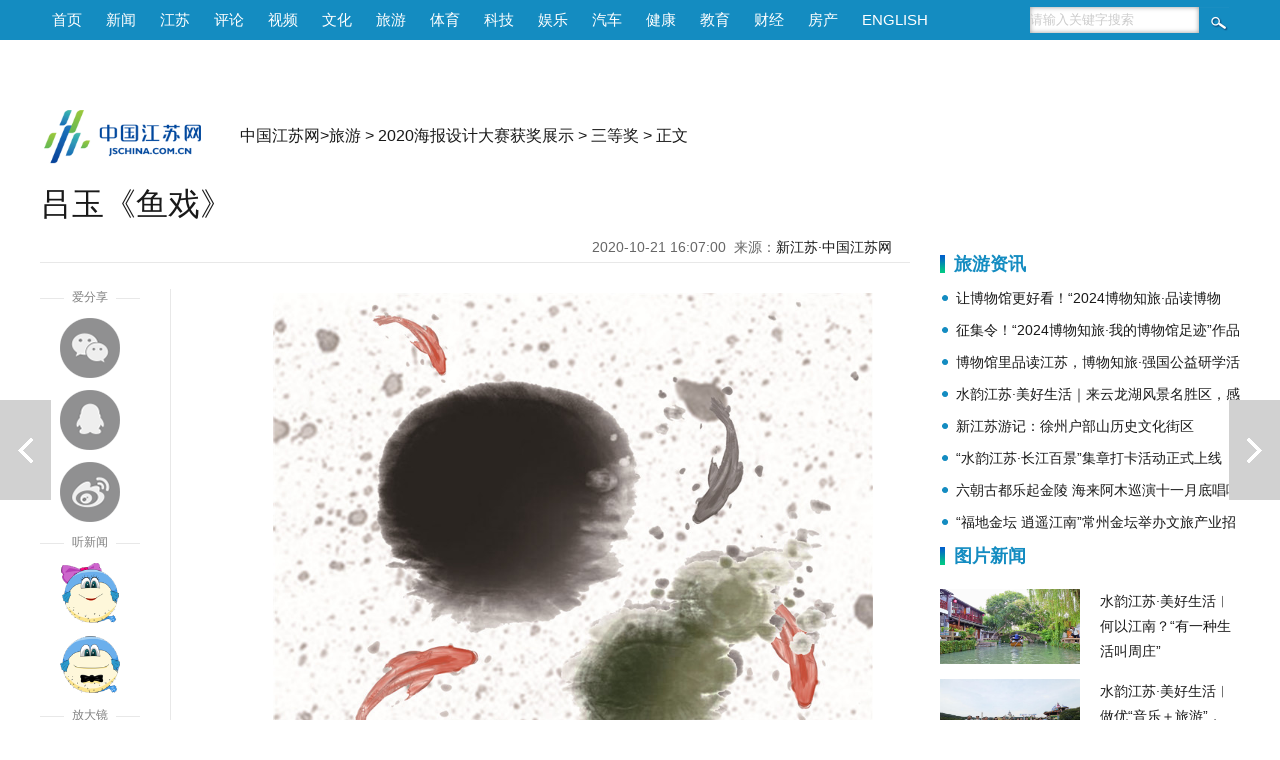

--- FILE ---
content_type: text/html
request_url: http://tour.jschina.com.cn/ztk/2020hbsjhj/sdj/202011/t20201117_2670343.shtml
body_size: 8102
content:
<!DOCTYPE html>
<html>
<head lang="zh">
<meta charset="utf-8">
<meta http-equiv="Content-Type" content="text/html; charset=utf-8"/>
<meta name="viewport" content="width=device-width,initial-scale=1,maximum-scale=1,minimum-scale=1,user-scalable=no">    
<title>吕玉《鱼戏》_中国江苏网</title>
<!-- META信息区 开始 -->
<meta name="keywords" content="" />
<meta name="description" content="" />
<meta name="Copyright" content="中国江苏网" />
<meta name="filetype" content="0"> 
<meta name="publishedtype" content="1"> 
<meta name="pagetype" content="1"> 
<meta name="catalogs" content="bfw_7556">
<meta name="contentid" content="bfw_2670343"> 
<meta name="publishdate" content="2020-10-22 17:13:01"> 
<meta name="author" content="李苏珺"> 
<meta name="source" content="新江苏·中国江苏网">
<meta name="source_link" content="">
<!-- META信息区 结束 -->
<meta itemprop="image" content="http://member.jschina.com.cn/jschina300.jpg" ignoreapd="1">
<link rel="apple-touch-icon-precomposed" href="http://member.jschina.com.cn/jschina300.jpg">
<link rel="shortcut icon" type="image/x-icon" href="http://member.jschina.com.cn/jschina300.jpg">
<script type="text/javascript">
(function(win,lib){var doc=win.document;var docEl=doc.documentElement;var metaEl=doc.querySelector('meta[name="viewport"]');var flexibleEl=doc.querySelector('meta[name="flexible"]');var dpr=0;var scale=0;var tid;var flexible=lib.flexible||(lib.flexible={});if(metaEl){console.warn("将根据已有的meta标签来设置缩放比例");var match=metaEl.getAttribute("content").match(/initial\-scale=([\d\.]+)/);if(match){scale=parseFloat(match[1]);dpr=parseInt(1/scale)}}else{if(flexibleEl){var content=flexibleEl.getAttribute("content");if(content){var initialDpr=content.match(/initial\-dpr=([\d\.]+)/);var maximumDpr=content.match(/maximum\-dpr=([\d\.]+)/);if(initialDpr){dpr=parseFloat(initialDpr[1]);scale=parseFloat((1/dpr).toFixed(2))}if(maximumDpr){dpr=parseFloat(maximumDpr[1]);scale=parseFloat((1/dpr).toFixed(2))}}}}if(!dpr&&!scale){var isAndroid=win.navigator.appVersion.match(/android/gi);var isIPhone=win.navigator.appVersion.match(/iphone/gi);var devicePixelRatio=win.devicePixelRatio;if(isIPhone){if(devicePixelRatio>=3&&(!dpr||dpr>=3)){dpr=3}else{if(devicePixelRatio>=2&&(!dpr||dpr>=2)){dpr=2}else{dpr=1}}}else{dpr=1}scale=1/dpr}docEl.setAttribute("data-dpr",dpr);if(!metaEl){metaEl=doc.createElement("meta");metaEl.setAttribute("name","viewport");metaEl.setAttribute("content","initial-scale="+scale+", maximum-scale="+scale+", minimum-scale="+scale+", user-scalable=no");if(docEl.firstElementChild){docEl.firstElementChild.appendChild(metaEl)}else{var wrap=doc.createElement("div");wrap.appendChild(metaEl);doc.write(wrap.innerHTML)}}function refreshRem(){var width=docEl.getBoundingClientRect().width;if(width/dpr>750){width=750*dpr}var rem=width/10;docEl.style.fontSize=rem+"px";flexible.rem=win.rem=rem}win.addEventListener("resize",function(){clearTimeout(tid);tid=setTimeout(refreshRem,300)},false);win.addEventListener("pageshow",function(e){if(e.persisted){clearTimeout(tid);tid=setTimeout(refreshRem,300)}},false);if(doc.readyState==="complete"){doc.body.style.fontSize=12*dpr+"px"}else{doc.addEventListener("DOMContentLoaded",function(e){doc.body.style.fontSize=12*dpr+"px"},false)}refreshRem();flexible.dpr=win.dpr=dpr;flexible.refreshRem=refreshRem;flexible.rem2px=function(d){var val=parseFloat(d)*this.rem;if(typeof d==="string"&&d.match(/rem$/)){val+="px"}return val};flexible.px2rem=function(d){var val=parseFloat(d)/this.rem;if(typeof d==="string"&&d.match(/px$/)){val+="rem"}return val}})(window,window["lib"]||(window["lib"]={}));
</script>
<link href="http://member.jschina.com.cn/2020zt/down/wz2020v2.css?v1" rel="stylesheet" type="text/css"> 
<style>
@media screen and (max-width : 750px) {
/*
.m_header{background-color:#fe830a;}
.m_nav_6 a {background:#fe830a;}
.m_nav_6 a:after {background:#fe830a transparent;}
.m_nav_6 a:last-child:after{box-shadow: 2px -2px #fe830a;}
*/
}
</style>
 <script type="text/javascript" src="http://member.jschina.com.cn/jquery/jquery-1.9.1.min.js"></script>
<script type="text/javascript" src="http://member.jschina.com.cn/jquery/swiper/swiper-3.4.2.jquery.min.js"></script>
<script src="http://res.wx.qq.com/open/js/jweixin-1.2.0.js"></script> 
<script src="http://member.jschina.com.cn/2018zt/jschina/wz2018v1.js?v4"></script>
<base target="_self"/>
</head>
<body>
<!-- 通用头区 -->
<div class="pc_header">
 <div class="box">
  <div class="left"><a href="http://www.jschina.com.cn/">首页</a><a href="http://news.jschina.com.cn/">新闻</a><a href="http://jsnews.jschina.com.cn/">江苏</a><a href="http://review.jschina.com.cn/">评论</a><a href="http://v.jschina.com.cn/">视频</a><a href="http://cul.jschina.com.cn/">文化</a><a href="http://tour.jschina.com.cn/">旅游</a><a href="http://sports.jschina.com.cn/">体育</a><a href="http://tech.jschina.com.cn/">科技</a><a href="http://ent.jschina.com.cn/">娱乐</a><a href="http://auto.jschina.com.cn/">汽车</a><a href="http://health.jschina.com.cn/">健康</a><a href="http://edu.jschina.com.cn/">教育</a><a href="http://economy.jschina.com.cn/">财经</a><a href="http://house.jschina.com.cn/">房产</a><a href="http://english.jschina.com.cn/">ENGLISH</a></div>
  <div class="right">
<form class="search_box" action="http://so.jschina.com.cn/was5/web/search?token=16.1422004478651.24&channelid=282695"  method="post" name="search" target="_blank">
   <input type="text" name="searchword" id="searchword" class="txt" onFocus="if(this.value!='') {this.value='';}this.style.color='#333';" onBlur="if(this.value=='') {this.value='请输入关键字搜索';this.style.color='#ccc';}" value="请输入关键字搜索" />
  <input name="Submit" id="Submit" type="submit" class="btn" value="" />
</form>
  </div>
  </div>
</div>

<div class="clear"></div>

<div class="pc_ad_swiper swiper-container">
<div class="swiper-wrapper">
    
</div>
</div>
<div class="clear"></div>
<div class="m_header">
    <div class="left">
        <a href="http://wap.jschina.com.cn/"><img src="http://member.jschina.com.cn/2018zt/jschina/logo.png" /></a> 
    </div>
    <div class="right">
        <div class="font"><a class="bigger">+</a></div>
        <div class="font"><a class="smaller">-</a></div>
        <div class="duxin-woman"><img src="http://member.jschina.com.cn/2020zt/down/images/voice.jpg" class="women_speak" /></div>
    </div>
</div>
<div class="clear"></div>
<div class="pc_logo">
<div class="logo"><a href="http://www.jschina.com.cn/"><img src="http://member.jschina.com.cn/2016/wenzhang/images/logo_02.png" height="60" /></a></div>
<div class="locat"><a href="http://www.jschina.com.cn/">中国江苏网</a>&gt;<a href="../../../../" title="旅游" class="CurrChnlCls">旅游</a>&nbsp;&gt;&nbsp;<a href="../../" title="2020海报设计大赛获奖展示" class="CurrChnlCls">2020海报设计大赛获奖展示</a>&nbsp;&gt;&nbsp;<a href="../" title="三等奖" class="CurrChnlCls">三等奖</a>&nbsp;&gt;&nbsp;正文</div>

</div>
<div class="clear"></div>



<div class="wrap">

<div class="left">

<div id="title">吕玉《鱼戏》</div>
<div id="ftitle"></div>
<div id="ptime"><span id="pubtime_baidu">2020-10-21 16:07:00</span>&nbsp;&nbsp;<span id="source_baidu">来源：<a target="_blank" href="">新江苏·中国江苏网</a></span>&nbsp;&nbsp;</div>

<div class="clear"></div>


<div class="slide_left">
  <div style="color:#fff;z-index:-999;">1</div>
  <div id="slide_left_box">
    <div class="share">
      <div class="share-title"><span>爱分享</span></div>    
      <div class="share_wx"><a onclick="javascript:bShare.share(event,'weixin',0);return false;"></a></div>
      <div class="share_qq"><a onclick="javascript:bShare.share(event,'qqim',0);return false;"></a></div>
      <div class="share_wb"><a onclick="javascript:bShare.share(event,'sinaminiblog',0);return false;"></a></div>
    </div>
    <div class="duxin">
     <div class="duxin-title"><span>听新闻</span></div>    
     <div class="duxin-woman"><img class="women_speak" src="http://member.jschina.com.cn/2018zt/jschina/susu.png" _state="0" /></div>
     <div class="duxin-man"><img class="men_speak" _state="0" src="http://member.jschina.com.cn/2018zt/jschina/jiangjiang.png" /></div>
    </div>
    <div class="font">
      <div class="font-title"><span>放大镜</span></div>    
      <div class="font-zoomout"><a class="bigger">放大字体</a></div>
      <div class="font-zoomin"><a class="smaller">缩小字体</a></div>      
    </div>    
  </div>
  <div class="clear"></div>
</div>

<div class="slide_center">

<!--正文-->
<div id="content" class="articalCont">

<div class=TRS_Editor><p align="center"><img src="./W020201117519499185617.jpg" alt="" oldsrc="W020201117519499185617.jpg" /></p>
<p>作品名称：鱼戏</p>
<p>作者：吕玉</p>
<p>作品简介：此海报是根据《乐府诗集·江南》所进行的创作。通过鱼儿嬉戏所体现出了江苏的水韵。其中绿色的荷叶所代表的是江南生态美，绿意最动人，红色的鱼和黑色的鱼，展现了中国传统的水墨丹青风水画，莲叶下自由自在，欢快戏耍的鱼儿，宁静而又</p></div>
<p></p>
</div>

<!-- 分页 开始 -->
    <SCRIPT LANGUAGE="JavaScript"> 
    <!-- 
    function createPageHTML(_nPageCount, _nCurrIndex, _sPageName, _sPageExt){ 
      if(_nPageCount == null || _nPageCount<=1){return;}  
      var nCurrIndex = _nCurrIndex || 0; 
      if(nCurrIndex == 0)   document.write("<a class=pageLinkOn>1</a>"); 
      else  document.write("<a href=\""+_sPageName+"."+_sPageExt+"\">1</a>&nbsp;");  
      for(var i=1; i<_nPageCount; i++){ 
       if(nCurrIndex == i) document.write("<a class=pageLinkOn>"+(i+1)+"</a>");  
       else document.write("<a href=\""+_sPageName+"_" + i + "."+_sPageExt+"\">"+(i+1)+"</a>"); 
      } 
    } 
    --> 
    </SCRIPT> 
    <div class="pageLink" id="pageLink">
    <SCRIPT LANGUAGE="JavaScript">createPageHTML(1, 0, "t20201117_2670343", "shtml");</SCRIPT>       
    </div>
    <!-- 分页 结束 -->

<div class="tags-editor">
<div class="tags">标签：</div>
<div id="editor"><span id="editor_baidu">责编：李苏珺</span></div>
</div>
<div class="clear"></div>
<div class="ad_logo"><img src="http://member.jschina.com.cn/2017zt/tourewm.png" width="100%" /></div>
<div class="clear"></div>
<!-- 摘要 -->
<div class="abstract" style="display:none;""></div>

 
<!-- 相关新闻 开始 -->
<div class="related">
<h3>相关新闻</h3>
<ul>


<li><a href="./t20201117_2670378.shtml">李佳圆《水韵江苏·有你会更美》</a></li>

<li><a href="./t20201117_2670377.shtml">雷昕媛《水韵江苏·有你会更美》</a></li>


<li><a href="./t20201117_2670344.shtml">马浩轩《忆江南》</a></li>

<li><a href="./t20201117_2670345.shtml">钱馨儿《水韵江苏》</a></li>

</ul>
</div>
<!-- 相关新闻 结束 -->
</div>

<div class="clear"></div>
</div>

<!-- right -->
<!--右侧区域-->
        <div class="content_right" style="padding-top:60px;">
            <!--精彩资讯 开始-->
            <div class="infomation">
                <h3>旅游资讯</h3>
                <ul>
					
                    <li><a href="https://tour.jschina.com.cn/lyzx/202407/t20240726_3438499.shtml" target="_blank" >让博物馆更好看！“2024博物知旅·品读博物馆”短视频征集开始啦</a></li>
                    
                    <li><a href="https://tour.jschina.com.cn/lyzx/202406/t20240625_3424286.shtml" target="_blank" >征集令！“2024博物知旅·我的博物馆足迹”作品征集评选活动等你来！</a></li>
                    
                    <li><a href="https://tour.jschina.com.cn/gdxw/202408/t20240810_3444907.shtml" target="_blank" >博物馆里品读江苏，博物知旅·强国公益研学活动顺利举行</a></li>
                    
                    <li><a href="https://tour.jschina.com.cn/lyzx/202411/t20241106_3521807.shtml" target="_blank" >水韵江苏·美好生活｜来云龙湖风景名胜区，感受跨越千年的东方美学</a></li>
                    
                    <li><a href="https://tour.jschina.com.cn/lyzx/202411/t20241105_3521443.shtml" target="_blank" >新江苏游记：徐州户部山历史文化街区</a></li>
                    
                    <li><a href="https://tour.jschina.com.cn/lyzx/202411/t20241104_3521031.shtml" target="_blank" >“水韵江苏·长江百景”集章打卡活动正式上线</a></li>
                    
                    <li><a href="https://tour.jschina.com.cn/lyzx/202411/t20241104_3520890.shtml" target="_blank" >六朝古都乐起金陵 海来阿木巡演十一月底唱响南京</a></li>
                    
                    <li><a href="https://tour.jschina.com.cn/lyzx/202411/t20241104_3520767.shtml" target="_blank" >“福地金坛 逍遥江南”常州金坛举办文旅产业招商推介会</a></li>
                    
                </ul>
            </div>
            <!--精彩资讯 结束-->

<div class="news_pic">
                <h3>图片新闻</h3>
                <ul>
					
                    <li>
<a href="https://tour.jschina.com.cn/lyzx/202408/t20240829_3452695.shtml"><img src="https://tour.jschina.com.cn/lyzx/202408/W020240829317397220071.jpg" alt="3.jpg"/></a>
<p><a href="https://tour.jschina.com.cn/lyzx/202408/t20240829_3452695.shtml">水韵江苏·美好生活︱何以江南？“有一种生活叫周庄”</a></p>
</li>
                    
                    <li>
<a href="https://tour.jschina.com.cn/lyzx/202408/t20240827_3451904.shtml"><img src="https://tour.jschina.com.cn/lyzx/202408/W020240827591754046841.jpg" alt="1.jpg"/></a>
<p><a href="https://tour.jschina.com.cn/lyzx/202408/t20240827_3451904.shtml">水韵江苏·美好生活︱做优“音乐＋旅游”，让“青春乐都”活力满溢</a></p>
</li>
                    
                    <li>
<a href="https://tour.jschina.com.cn/lyzx/202408/t20240827_3451799.shtml"><img src="https://tour.jschina.com.cn/lyzx/202408/W020240827459760538810.jpg" alt="111.jpg"/></a>
<p><a href="https://tour.jschina.com.cn/lyzx/202408/t20240827_3451799.shtml">水韵江苏·美好生活︱江南浅丘处，逍遥“桃花源”</a></p>
</li>
                    
                    <li>
<a href="https://tour.jschina.com.cn/lyzx/202408/t20240829_3452720.shtml"><img src="https://tour.jschina.com.cn/lyzx/202408/W020240829333352299939.jpg" alt="同2.jpg"/></a>
<p><a href="https://tour.jschina.com.cn/lyzx/202408/t20240829_3452720.shtml">水韵江苏·美好生活︱夜幕灯火里的同里，诠释“美好夜生活”</a></p>
</li>
                    
                    <li>
<a href="https://tour.jschina.com.cn/tthd/202408/t20240822_3449710.shtml"><img src="https://tour.jschina.com.cn/tthd/202408/W020240822438676831131.jpg" alt="1.jpg"/></a>
<p><a href="https://tour.jschina.com.cn/tthd/202408/t20240822_3449710.shtml">鲜花绚烂绽放滨江</a></p>
</li>
                    
                    <li>
<a href="https://tour.jschina.com.cn/tthd/202408/t20240819_3448213.shtml"><img src="https://tour.jschina.com.cn/tthd/202408/W020240819417365333832.jpg" alt="1.jpg"/></a>
<p><a href="https://tour.jschina.com.cn/tthd/202408/t20240819_3448213.shtml">导游证报考“热潮涌动” “跨界人士”成报考主力军</a></p>
</li>
                    
                    <li>
<a href="https://tour.jschina.com.cn/tthd/202408/t20240806_3442992.shtml"><img src="https://tour.jschina.com.cn/tthd/202408/W020240806445389546740.jpg" alt="1.jpg"/></a>
<p><a href="https://tour.jschina.com.cn/tthd/202408/t20240806_3442992.shtml">尽享冰雪欢乐 “反季玩雪”迎客流高峰</a></p>
</li>
                    
                    <li>
<a href="https://tour.jschina.com.cn/tthd/202408/t20240806_3442982.shtml"><img src="https://tour.jschina.com.cn/tthd/202408/W020240806441594986191.jpg" alt="1.jpg"/></a>
<p><a href="https://tour.jschina.com.cn/tthd/202408/t20240806_3442982.shtml">夏日夜消费 体验再升级</a></p>
</li>
                    
                </ul>
            </div>
           
            <div class="line"></div>
        </div>
        <!--右侧区域结束-->
<!--// right -->

<div class="clear"></div>

</div>

<!-- 上下篇 -->

<div class="predoc"><a href="./t20201117_2670378.shtml" title="李佳圆《水韵江苏·有你会更美》">上一篇</a></div>


<div class="nextdoc"><a href="./t20201117_2670344.shtml" title="马浩轩《忆江南》">下一篇</a></div>


<!-- 贴底导航 -->
<div class="m_footer">
    <div class="logo"><img src="http://member.jschina.com.cn/2020zt/down/images/logo.png" /></div>
    <a href="http://member.jschina.com.cn/xjs/index.html" ignoreapd="1" target="_blank">下载</a>

  <!--ul>
    <li><div class="font"><div class="font-zoomout"><a class="bigger"><i class="fa fa-font fa-lg"></i><i class="fa fa-plus-circle"></i></a></div></div> </li>
    <li><div class="font"><div class="font-zoomin"><a class="smaller"><i class="fa fa-font fa-lg"></i><i class="fa fa-minus-circle"></i></a></div></div></li>
    <li><div class="duxin-woman"><img class="women_speak" src="http://member.jschina.com.cn/2018zt/jschina/susu.png" _state="0" /></div> </li>
    <li><div class="duxin-man"><img class="men_speak" _state="0" src="http://member.jschina.com.cn/2018zt/jschina/jiangjiang.png" /></div></li>
  </ul-->
</div>

<!-- 尾区 -->
<div id="footer">
    <div class="pc_footer">
        <div>本站不良内容举报信箱：jubao@jschina.com.cn 举报电话：（025）84737000</div>
        <a href="http://corp.jschina.com.cn/about/" rel="nofollow">网站简介</a>&nbsp;|&nbsp;
        <a href="http://www.jschina.com.cn/ad/ad1.html" rel="nofollow">广告服务</a>&nbsp;|&nbsp;
        <a href="http://corp.jschina.com.cn/lawyer/" rel="nofollow">网站律师</a>&nbsp;|&nbsp;
        <a href="http://www.jschina.com.cn/sitemap/" rel="nofollow">网站地图</a>&nbsp;|&nbsp;
        <a href="http://corp.jschina.com.cn/contact/" rel="nofollow">联系方式</a>
        <br/>中国江苏网(江苏中江网传媒股份有限公司) 版权所有&nbsp;&nbsp;
        <a href="https://beian.miit.gov.cn/">苏ICP备07000608号</a><br/>
        <a href="http://news.jschina.com.cn/licence/news.html" rel="nofollow">国新网许可证3212006001号</a>&nbsp;&nbsp;视听节目许可证1008318号&nbsp;&nbsp;
        <a href="http://corp.jschina.com.cn/zpgg/202202/t20220228_2954037.shtml" rel="nofollow">广播电视节目制作经营许可证苏字第394号</a>
        <br/>电信业务经营许可证苏B1,B2-20110153<br/>
    </div>
    <div class="mobile_footer">中国江苏网 版权所有</div>
</div>

<!-- 百度推送 -->
<script>
(function(){
    var bp = document.createElement('script');
    var curProtocol = window.location.protocol.split(':')[0];
    if (curProtocol === 'https'){
   bp.src = 'https://zz.bdstatic.com/linksubmit/push.js';
  }
  else{
  bp.src = 'https://push.zhanzhang.baidu.com/push.js';
  }
    var s = document.getElementsByTagName("script")[0];
    s.parentNode.insertBefore(bp, s);
})();
</script>

<!-- 统计流量 -->
<script language="javascript" type="text/javascript" async>
(function(w,d,g,r){
    w['_wd_o']=r;
    w[r]=w[r]||function(){arguments.t=1*new Date(),(w[r].q=w[r].q||[]).push(arguments);};
    var a=d.createElement('script'),m=d.getElementsByTagName('script')[0];
    a.async=1;
    a.src=g;m.parentNode.insertBefore(a,m);
  })(window,document,'//cl2.webterren.com/webdig.js?z=12','_wa');

 _wa('wd_paramtracker', '_wdxid=000000000000000000000000000000000000000000');
</script>


<!-- 网脉 -->
<script id="_trs_ta_js" src="//ta.trs.cn/c/js/ta.js?mpid=2833" async="async" defer="defer"></script>
<script>
    (function(){
      // 记录阅读数
      $.ajax({
        url: 'https://jhdapi.xhby.net/interaction/api/v1/interaction/article-extnums/web/addClick', // 请求的URL
        type: 'POST',
        contentType: 'application/json',
        data: JSON.stringify({
          articleId: window.location.href
        }),
        dataType: 'json',
        success: function(response) {
          // 请求成功时的回调函数
          console.log(response);
        },
        error: function(xhr, status, error) {
          // 请求失败时的回调函数
          console.log("Error: " + error);
        }
      });
    })();
  </script>

<script type="text/javascript">
function shuxie(){

    var shareTitle = document.title,
    shareUrl = window.location.href,
    shareDesc = $(".abstract_wx").html(),
    shareImg = "https://member.jschina.com.cn/img2016/jschina.jpg";
    if($(".wxpiclogo").length>0&&$(".wxpiclogo").html()!=""){
	shareImg = $(".wxpiclogo").html();
    }

console.log(shareImg);

    $.ajax({
        url: "https://app.jschina.com.cn/wx/sample.php?url="+encodeURIComponent(shareUrl),
        dataType: 'jsonp',
        jsonp: 'jsonpcallback',

        success: function (data) {

            $.each(data, function (index, result) {
                if (result['status'] == 1) {
                    var appId = result['appId'],
          timestamp = result['timestamp'],
          nonceStr = result['nonceStr'],
          signature = result['signature'];

console.log("appId:"+appId+" | timestamp:"+ timestamp+" | nonceStr:"+nonceStr+" | signature:"+signature+" | rawString:"+result['rawString']);
//console.log("appId:"+appId);
                    wx.config({
                        debug: false,
                        appId: appId,
                        timestamp: timestamp,
                        nonceStr: nonceStr,
                        signature: signature,
                        jsApiList: [
              'onMenuShareTimeline',
              'onMenuShareAppMessage',
              'onMenuShareQQ',
              'onMenuShareWeibo'
                        ]
                    });

                }
            });
        }


    });


    wx.ready(function () {
        wx.onMenuShareAppMessage({
            title: shareTitle,
            desc: shareDesc,
            imgUrl: shareImg,
            link: shareUrl,
            success: function (res) {

            }
        });

        wx.onMenuShareTimeline({
            title: shareTitle,
            imgUrl: shareImg,
            link: shareUrl,
            success: function (res) {

            }
        });

        wx.onMenuShareQQ({
            title: shareTitle,
            desc: shareDesc,
            imgUrl: shareImg,
            link: shareUrl,
            success: function (res) {

            }
        });

        wx.onMenuShareWeibo({
            title: shareTitle,
            desc: shareDesc,
            imgUrl: shareImg,
            link: shareUrl,
            success: function (res) {

            }
        });
    });
}
shuxie();

</script>
<!--script type="text/javascript" charset="utf-8" src="https://static.bshare.cn/b/buttonLite.js#style=-1&amp;uuid=a56cbb29-a40b-4306-9058-d2957c541ee9&amp;pophcol=3&amp;lang=zh" ignoreapd="1"></script-->
<!--script type="text/javascript" charset="utf-8" src="https://member.jschina.com.cn/buttonLite.js#style=-1&uuid=a56cbb29-a40b-4306-9058-d2957c541ee9&pophcol=3&lang=zh" ignoreapd="1"></script-->
</body>
</html>

--- FILE ---
content_type: text/html; charset=UTF-8
request_url: https://app.jschina.com.cn/wx/sample.php?url=http%3A%2F%2Ftour.jschina.com.cn%2Fztk%2F2020hbsjhj%2Fsdj%2F202011%2Ft20201117_2670343.shtml&jsonpcallback=jQuery19107140250301680826_1768881384145&_=1768881384146
body_size: 565
content:
jQuery19107140250301680826_1768881384145([{"status":"1","appId":"wx7e6734c8398cee8a","timestamp":1768881378,"nonceStr":"mXYtTQ10rWQD1tC2","signature":"12f9a7a8363cfa2afb1845dbb8abf7e9567731d2","url":"http:\/\/tour.jschina.com.cn\/ztk\/2020hbsjhj\/sdj\/202011\/t20201117_2670343.shtml","rawString":"jsapi_ticket=bxLdikRXVbTPdHSM05e5u73SxhTiajIj7bCfr89vUw2bsNezg17euCjNFWl1FuH4IkVMZiEj0p8v7sutuni1zw&noncestr=mXYtTQ10rWQD1tC2&timestamp=1768881378&url=http:\/\/tour.jschina.com.cn\/ztk\/2020hbsjhj\/sdj\/202011\/t20201117_2670343.shtml"}])
